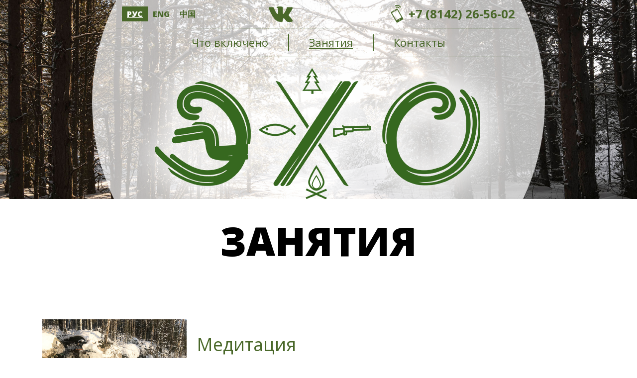

--- FILE ---
content_type: text/html; charset=utf-8
request_url: https://exodom.ru/services/
body_size: 5345
content:
<!DOCTYPE html>
<html>
  <head>
    <meta charset="UTF-8"/>
    <title>Занятия</title>
    <meta name="keywords" content="ЭХО" />
    <meta name="description" content="Охотхозяйство" />
    <meta name="viewport" content="width=device-width, initial-scale=1.0"/>
    <meta http-equiv="X-UA-Compatible" content="ie=edge"/>
    <link href="https://fonts.googleapis.com/css?family=Open+Sans:300,400,400i,600,700,800&display=swap&subset=cyrillic" rel="stylesheet">
    <link rel="stylesheet" href="/css/bootstrap-reboot.min.css"/>
    <link rel="shortcut icon" href="/img/favicon.ico" type="image/x-icon"/>
    <link rel="stylesheet" href="/css/bootstrap-grid.min.css"/>
    <link rel="stylesheet" href="/css/hamburgers.min.css"/>
    <link rel="stylesheet" href="/css/owl.carousel.min.css"/>
    <link rel="stylesheet" href="/css/jquery.fancybox.min.css"/>
    <link rel="stylesheet" href="/css/main.css?20231103"/>
    <link rel="stylesheet" href="/src/jquery.windowpopup/windowpopup.css" />
    <link rel="stylesheet" href="/src/jquery.lightbox2/lightbox2.css" />
  </head>
  <body>
    <div class="header-fixed">
      <div class="container">
        <div class="header-fixed-flex">
        
          <div class="header-fixed-logo"><a href="/"><img src="/img/logo.png" alt=""/></a></div>          <div class="header-fixed-lang">
          
            <div class="header-cloud-top-lang-item active"><a href="/">Рус</a></div>
            <div class="header-cloud-top-lang-item"><a href="/en/">Eng</a></div>
            <div class="header-cloud-top-lang-item"><a href="/cn/">中国</a></div>          </div>
          <div class="header-fixed-social">
            <div class="header-cloud-top-social-item"><a href="https://vk.com/exodom.karelia" target="_blank"><img src="/img/soc1.png" alt=""/></a></div>
            <div class="header-cloud-top-social-item"></div>
            <div class="header-cloud-top-social-item"></div>
          </div>
          <div class="header-fixed-phone"><a href="tel:+78142265602">+7 (8142) 26-56-02</a></div>
          <button class="hamburger hamburger--slider-r" type="button"><span class="hamburger-box"><span class="hamburger-inner"></span></span></button>
        </div>
      </div>
      <div class="header-fixed-nav">
        <div class="container">
          <ul>
          <li><a href="/prices/">Что включено</a></li><li class="active"><a href="/services/">Занятия</a></li><li><a href="/contact/">Контакты</a></li><li><a href="/guestbook/">Отзывы</a></li>          </ul>
          <div class="header-fixed-nav-lang">
          
            <div class="header-cloud-top-lang-item active"><a href="/">Рус</a></div>
            <div class="header-cloud-top-lang-item"><a href="/en/">Eng</a></div>
            <div class="header-cloud-top-lang-item"><a href="/cn/">中国</a></div>          </div>
          <div class="header-fixed-nav-phone"><a href="tel:+78142265602">+7 (8142) 26-56-02</a></div>
          <div class="header-fixed-nav-social">
            <div class="header-cloud-top-social-item"><a href="https://vk.com/exodom.karelia" target="_blank"><img src="/img/soc1.png" alt=""/></a></div>
            <div class="header-cloud-top-social-item"></div>
            <div class="header-cloud-top-social-item"></div>
          </div>
        </div>
      </div>
    </div>
        <div class="header second" style="background-image:url('/images/bg/1/18.jpg');">
      <div class="header-overlay"></div>
      <div class="header-wrap">
        <div class="container">
          <div class="header-cloud">
            <div class="header-cloud-top">
              <div class="header-cloud-top-lang">
              
                <div class="header-cloud-top-lang-item active"><a href="/">Рус</a></div>
                <div class="header-cloud-top-lang-item"><a href="/en/">Eng</a></div>
                <div class="header-cloud-top-lang-item"><a href="/cn/">中国</a></div>              </div>
              <div class="header-cloud-top-social">
                <div class="header-cloud-top-social-item"><a href="https://vk.com/exodom.karelia" target="_blank"><img src="/img/soc1.png" alt=""/></a></div>
                <div class="header-cloud-top-social-item"></div>
                <div class="header-cloud-top-social-item"></div>
              </div>
              <div class="header-cloud-top-phone"><a href="tel:+78142265602">+7 (8142) 26-56-02</a></div>
            </div>
            <div class="header-cloud-nav">
              <ul>
              <li><a href="/prices/">Что включено</a></li><li class="active"><a href="/services/">Занятия</a></li><li><a href="/contact/">Контакты</a></li>              </ul>
            </div>
            
            <div class="header-cloud-logo"><a href="/"><img src="/img/logo.png" alt=""/></a></div>            <div class="header-cloud-title">
              Охотхозяйство<br>
              в Карелии</div>
            <div class="header-cloud-text">
             в самой её глуши            </div>
          </div>
        </div>
             </div>
    </div>
  
    <div class="about">
      <div class="container" style="min-height:500px;">
        <div class="location-title">Занятия</div><p>&nbsp;</p>
<div class="__disk_root__" style="position: static;">&nbsp;</div>      
          <!-- Select * from page_photo where idt=11 and type="winter"  order by rand() limit 1 -->
          <div class="quests-slider-item2">
            <div class="quests-slider-item-image2" style="background-image:url('/images/page/11/152.jpg')">
            </div>
            <br><div class="quests-slider-item-title2">Медитация</div>
            <p><span style="font-weight: 400;">Познайте себя среди дикой и чарующей природы Карелии, наслаждаясь моментами чистоты и расслабляющего шума водопада, таинственности и тишины лесов и незабываемых закатов. Каждый из этих моментов можно прожить при единении с нашей природой. Насладитесь видом двух озёр, вслушайтесь, как капли водопада бьются о твердь камня.</span></p>
          </div>
          <!-- Select * from page_photo where idt=12 and type="winter"  order by rand() limit 1 -->
          <div class="quests-slider-item2">
            <div class="quests-slider-item-image2" style="background-image:url('/images/page/12/153.jpg')">
            </div>
            <br><div class="quests-slider-item-title2">Слушать природу</div>
            <p><span style="font-weight: 400;">Атмосфера леса, умиротворения и покоя поможет вам восстановиться как физически, так и духовно, находясь в окружении действительно сказочных мест, которые притягивают взгляд. Погрузитесь в естественный природный покой и умиротворение, находясь в окружении мистически очаровательной Карелии.</span></p>
<div class="__disk_root__" style="position: static;">&nbsp;</div>
          </div>
          <!-- Select * from page_photo where idt=13 and type="winter"  order by rand() limit 1 -->
          <div class="quests-slider-item2">
            <div class="quests-slider-item-image2" style="background-image:url('/images/page/13/154.jpg')">
            </div>
            <br><div class="quests-slider-item-title2">Дышать полной грудью</div>
            <p><span style="font-weight: 400;">Чистый свежий воздух&nbsp;проникает в легкие и разливаеся по всему телу. Он&nbsp;такой свежий и чистый, что кружится голова. Живешь в городах, живешь и дышишь &laquo;цивилизацией&raquo; &ndash; чужим ароматом парфюма, табачным дымом, бензином, выхлопом автомобилей. Живешь и не замечаешь того, пока не вдохнешь глоток действительного чистого воздуха. Ради одного этого стоит у нас побывать. Дышать полной грудью. Дышать и слушать ароматы трав, хвои, воды. Природный изысканный букет.&nbsp;</span></p>
          </div>
          <!-- Select * from page_photo where idt=29 and type="winter"  order by rand() limit 1 -->
          <div class="quests-slider-item2">
            <div class="quests-slider-item-image2" style="background-image:url('/images/page/29/155.jpg')">
            </div>
            <br><div class="quests-slider-item-title2">Созерцать</div>
            <p><span style="font-weight: 400;">Находясь в сердце природы Карелии, можно наблюдать всю красоту окружающего мира. В вашем распоряжении вековые леса, чистейшие озёра, естественные водопады и животные. Всем этим вы сможете наслаждаться, погружаясь без остатка в истинную свободу и тишину.</span></p>
          </div>
          <!-- Select * from page_photo where idt=36 and type="winter"  order by rand() limit 1 -->
          <div class="quests-slider-item2">
            <div class="quests-slider-item-image2" style="background-image:url('/images/page/36/158.jpg')">
            </div>
            <br><div class="quests-slider-item-title2">Познать безмятежность</div>
            <p><span style="font-weight: 400;">Растворитесь в атмосфере тишины, чистоты и единения с природой. Проникнитесь дикой Карелией, известной лишь немногим и испытайте незабываемые чувство безмятежности и счастья от непередаваемых красот вокруг вас!</span></p>
          </div>
          <!-- Select * from page_photo where idt=44 and type="winter"  order by rand() limit 1 -->
          <div class="quests-slider-item2">
            <div class="quests-slider-item-image2" style="background-image:url('/images/page/44/374.jpg')">
            </div>
            <br><div class="quests-slider-item-title2">Забрать отдых с собой</div>
            <p><span style="font-weight: 400;">Получите массу невероятных эмоций и завораживающих своей красотой фотографий, собирайте лесные дары, ягоды, грибы, добывайте трофеи с охоты и рыбалки! </span></p>
          </div>
          <!-- Select * from page_photo where idt=45 and type="winter"  order by rand() limit 1 -->
          <div class="quests-slider-item2">
            <div class="quests-slider-item-image2" style="background-image:url('/images/page/45/160.jpg')">
            </div>
            <br><div class="quests-slider-item-title2">Любоваться красотами</div>
            <p><span style="font-weight: 400;">Лицезреть первозданную красоту природы в её естественном обличии дано не каждому, но у вас есть такая возможность, не упустите её! Всему миру известна красота Карелии, и поэтому мы предлагаем вам остановиться в нашем охотхозяйстве, чтобы Вы смогли ощутить атмосферу лесов вплоть до мелочей.</span></p>
          </div>
          <!-- Select * from page_photo where idt=46 and type="winter"  order by rand() limit 1 -->
          <div class="quests-slider-item2">
            <div class="quests-slider-item-image2" style="background-image:url('/images/page/46/161.jpg')">
            </div>
            <br><div class="quests-slider-item-title2">Потрогать небо</div>
            <p><span style="font-weight: 400;">Увидеть, как небо ныряет в гладь озера или проливается сплошным дождём. Увидеть небо, объятое закатом или расцветающее с восходом.&hellip; Насладитесь неповторимым образом неба, которое раньше можно было увидеть лишь на фотографиях профессионалов!</span></p>
          </div>
          <!-- Select * from page_photo where idt=47 and type="winter"  order by rand() limit 1 -->
          <div class="quests-slider-item2">
            <div class="quests-slider-item-image2" style="background-image:url('/images/page/47/162.jpg')">
            </div>
            <br><div class="quests-slider-item-title2">Встретить рассвет</div>
            <p><span style="font-weight: 400;">Насладитесь незримыми в городской среде рассветами, доступными лишь здесь и чарующими своей неповторимой красотой. Позвольте себе созерцать, как блюдце солнца катится из-за водной глади, это по-настоящему незабываемые и волшебные моменты, созданные природой.</span></p>
<p><span style="font-weight: 400;">Встретить здесь рассвет всё равно, что терапия для уставших от городской суеты людей, желающих забыть все неприятное и остаться наедине с миром...</span></p>
          </div>
          <!-- Select * from page_photo where idt=50 and type="winter"  order by rand() limit 1 -->
          <div class="quests-slider-item2">
            <div class="quests-slider-item-image2" style="background-image:url('/images/page/50/165.jpg')">
            </div>
            <br><div class="quests-slider-item-title2">Рыбалка</div>
            <p><span style="font-weight: 400;">Щука, окунь, плотва, подязь.&hellip; А может, тут водится кто-то ещё? Это непременно следует выяснить! Не упустите возможность вернуться домой с внушительной добычей! Мы предоставим вам все необходимое для летней и зимней рыбалки!</span></p>
          </div>
          <!-- Select * from page_photo where idt=51 and type="winter"  order by rand() limit 1 -->
          <div class="quests-slider-item2">
            <div class="quests-slider-item-image2" style="background-image:url('/images/page/51/166.jpg')">
            </div>
            <br><div class="quests-slider-item-title2">Погрузиться в историю</div>
            <p><span style="font-weight: 400;">Раньше здесь была древняя мельница. Наблюдая за сохранившимися частями, и находясь среди многовекового леса, можно ощутить энергетику прошлого. Окунитесь в эту атмосферу с головой и познайте быт тех времён...</span></p>
          </div>
          <!-- Select * from page_photo where idt=52 and type="winter"  order by rand() limit 1 -->
          <div class="quests-slider-item2">
            <div class="quests-slider-item-image2" style="background-image:url('/images/page/52/167.jpg')">
            </div>
            <br><div class="quests-slider-item-title2">Охота</div>
            <p><span style="font-weight: 400;">В Карельских лесах всегда есть возможность походить, погулять, затаиться, выжидать. Зверь не заставит себя ждать, а дальше всё зависит от вас! Привезите домой трофеи из Карельских лесов, не затронутых тропами охотников. Разные виды дичи на любой вкус придутся по нраву даже искушенному охотнику!</span></p>
          </div>
          <!-- Select * from page_photo where idt=53 and type="winter"  order by rand() limit 1 -->
          <div class="quests-slider-item2">
            <div class="quests-slider-item-image2" style="background-image:url('/images/page/53/168.jpg')">
            </div>
            <br><div class="quests-slider-item-title2">Фотоохота</div>
            <p><span style="font-weight: 400;">Любите охотиться, но не готовы взяться за ружьё? Для вас подойдет фотоохота, новое веяние активного и творческого отдыха, благодаря которому вы сможете запечатлеть животных в их естественной среде, не причинив им вреда. Хотите в свою коллекцию медведя? Приезжайте летом, когда они наиболее активны и весной, дабы запечатлеть пробуждение косматого, хоть и сонного животного. Наши другие дикие звери и птицы точно не разочаруют ваше творческое нутро!</span></p>
          </div>
          <!-- Select * from page_photo where idt=54 and type="winter"  order by rand() limit 1 -->
          <div class="quests-slider-item2">
            <div class="quests-slider-item-image2" style="background-image:url('/images/page/54/169.jpg')">
            </div>
            <br><div class="quests-slider-item-title2">Есть ягоды с куста</div>
            <p><span style="font-weight: 400;">Вольготно устройтесь в зелёной траве и вдоволь насладитесь спелыми лесными ягодами прямо с куста, а осенью возвращайтесь к нам за грибами! Не упустите возможность напитать себя витаминами и побаловать свой организм! Также не забудьте приберечь немного для дома, чтобы подпитываться витаминами даже будучи в городской среде, где это действительно необходимо!</span></p>
          </div>
      </div>
    <div>    <div class="footer">
      <div class="container">
        <div class="footer-flex">
          <div class="footer-left">
            <div class="footer-metrics">
              <!--LiveInternet counter-->
              <script type="text/javascript">
              document.write('<a href="//www.liveinternet.ru/click" '+
              'target="_blank"><img src="//counter.yadro.ru/hit?t44.3;r'+
              escape(document.referrer)+((typeof(screen)=='undefined')?'':
              ';s'+screen.width+'*'+screen.height+'*'+(screen.colorDepth?
              screen.colorDepth:screen.pixelDepth))+';u'+escape(document.URL)+
              ';h'+escape(document.title.substring(0,150))+';'+Math.random()+
              '" alt="" title="LiveInternet" '+
              'border="0" width="31" height="31"><\/a>')
              </script>
              <!--/LiveInternet-->
            </div>
            <div class="footer-copyright">
              <p style="font-size:11px;">© 2019-2023 Охотхозяйство Кевятозерское, Республика Карелия, Беломорский район</p>
               <!--<p style="font-size:11px;"><a style="text-decoration:underline;" href="/files/pravila.docx">Правила оказания гостиничных услуг</a> &nbsp; <a  style="text-decoration:underline;" href="/files/svid.pdf">Свидетельство о классификации </a></p>-->
              Разработка сайта – «<a href="http://artleks.ru" target="_blank" alt="Создание и продвижение сайтов в Петрозаводске">Артлекс</a>» <br />
<br>
              
            </div>
          </div>
          <div class="footer-right">
            <div class="footer-links">
              <a href="#">Политика конфиденциальности</a><br/>
              <a href="##">Пользовательское соглашение</a>            </div>
          </div>
        </div>
      </div>
    </div>
    <script src="/js/jquery-3.4.1.min.js"></script>
    <script src="/js/owl.carousel.min.js"></script>
    <script src="/js/jquery.fancybox.min.js"></script>
    <script src="/src/jquery.windowpopup/windowpopup.js"></script>
    <script src="/src/jquery.lightbox2/lightbox2.js"></script>
    <script src="/js/main.js?20231103"></script>
  </body>
</html>




--- FILE ---
content_type: text/css
request_url: https://exodom.ru/css/main.css?20231103
body_size: 4897
content:
  *:focus {
  outline: none !important;
}
a:not([class]) {
  text-decoration-skip-ink: auto;
}
body {
  background: #fff;
  font-family: 'Open Sans', sans-serif;
  color: #000;
  min-height: 100vh;
  scroll-behavior: smooth;
  text-rendering: optimizeSpeed;
}
.header {
  background-repeat: no-repeat;
  background-position: center center;
  background-size: cover;
  padding-bottom: 90px;
  background-attachment: scroll; /* fixed; hot-fix:2023.08.16 */
  position: relative;
}
.header.second {
  height:400px;
  overflow:hidden;
}
.header-overlay {
  content: '';
  position: absolute;
  top: 0;
  left: 0;
  right: 0;
  bottom: 0;
  width: 100%;
  height: 100%;
  background: #333;
  opacity: 0;
  z-index: 0;
}
.header-wrap {
  position: relative;
  z-index: 2;
}
.header-cloud {
  border-radius: 50%;
  width: 910px;
  height: 910px;
  margin: 0 auto;
  margin-top: -250px;
  padding-top: 250px;
  margin-bottom: 50px;
  position: relative;
}
.header-cloud:before {
  border-radius: 50%;
  content: '';
  height: 100%;
  width: 100%;
  -webkit-transition: all 1.4s ease-out;
  -o-transition: all 1.4s ease-out;
  transition: all 1.4s ease-out;
  background: rgba(255,255,255,0.7);
  position: absolute;
  left: 0;
right
  bottom: 0;
  top: 0;
  z-index: 1;
}
.header-cloud:hover:before {
  -webkit-transform: scale(1.03);
  -ms-transform: scale(1.03);
  transform: scale(1.03);
}
.header-cloud-top {
  display: -webkit-box;
  display: -ms-flexbox;
  display: flex;
  -webkit-box-align: center;
  -ms-flex-align: center;
  align-items: center;
  -webkit-box-pack: justify;
  -ms-flex-pack: justify;
  justify-content: space-between;
  max-width: 790px;
  width: 100%;
  margin: 0 auto;
  padding: 10px 0;
  position: relative;
  z-index: 2;
}
.header-cloud-top-lang {
  display: -webkit-box;
  display: -ms-flexbox;
  display: flex;
  -webkit-box-align: center;
  -ms-flex-align: center;
  align-items: center;
}
.header-cloud-top-lang-item a {
  font-weight: 800;
  color: #4a682a;
  height: 30px;
  display: -webkit-box;
  display: -ms-flexbox;
  display: flex;
  -webkit-box-align: center;
  -ms-flex-align: center;
  align-items: center;
  -webkit-box-pack: center;
  -ms-flex-pack: center;
  justify-content: center;
  padding: 0 10px;
  text-transform: uppercase;
  text-decoration: none;
  -webkit-transition: all 0.25s ease-out;
  -o-transition: all 0.25s ease-out;
  transition: all 0.25s ease-out;
}
.header-cloud-top-lang-item:hover a,
.header-cloud-top-lang-item.active a {
  background: #4a682a;
  color: #fff;
}
.header-cloud-top-social {
  display: -webkit-box;
  display: -ms-flexbox;
  display: flex;
  -webkit-box-align: center;
  -ms-flex-align: center;
  align-items: center;
}
.header-cloud-top-social-item {
  -webkit-transition: all 0.25s ease-out;
  -o-transition: all 0.25s ease-out;
  transition: all 0.25s ease-out;
}
.header-cloud-top-social-item img {
  display: block;
  height: auto;
  max-width: 100%;
}
.header-cloud-top-social-item:hover {
  -webkit-filter: brightness(120%);
  filter: brightness(120%);
}
.header-cloud-top-social-item:not(:last-child) {
  margin-right: 30px;
}
.header-cloud-top-phone {
  position: relative;
  display: -webkit-box;
  display: -ms-flexbox;
  display: flex;
  -webkit-box-align: center;
  -ms-flex-align: center;
  align-items: center;
  -webkit-box-pack: center;
  -ms-flex-pack: center;
  justify-content: center;
}
.header-cloud-top-phone a {
  color: #4a682a;
  font-weight: 700;
  font-size: 24px;
  text-decoration: none;
}
.header-cloud-top-phone:before {
  margin-right: 10px;
  content: '';
  width: 26px;
  height: 36px;
  display: block;
  background: url("../img/phone-icon.png") no-repeat center center;
  -ms-flex-negative: 0;
  flex-shrink: 0;
}
.header-cloud-nav {
  border-top: 1px dotted #4a682a;
  border-bottom: 1px dotted #4a682a;
  padding: 12px 0;
  max-width: 815px;
  width: 100%;
  margin: 0 auto;
  position: relative;
  z-index: 2;
}
.header-cloud-nav ul {
  padding: 0;
  margin: 0;
  display: -webkit-box;
  display: -ms-flexbox;
  display: flex;
  -webkit-box-align: center;
  -ms-flex-align: center;
  align-items: center;
  -webkit-box-pack: center;
  -ms-flex-pack: center;
  justify-content: center;
}
.header-cloud-nav ul li {
  list-style: none;
  border-right: 1px solid #4a682a;
  border-left: 1px solid #4a682a;
}

.active a
{
text-decoration:underline !important;
	}
.header-cloud-nav ul li:first-child {
  border-left: transparent;
}
.header-cloud-nav ul li:first-child a {
  padding-left: 0;
}
.header-cloud-nav ul li:last-child {
  border-right: transparent;
}
.header-cloud-nav ul li:last-child a {
  padding-right: 0;
}
.header-cloud-nav ul li a {
  color: #4a682a;
  font-size: 22px;
  padding: 0 40px;
  text-decoration: none;
  -webkit-transition: all 0.25s ease-out;
  -o-transition: all 0.25s ease-out;
  transition: all 0.25s ease-out;
}
.header-cloud-nav ul li a:hover {
  opacity: 0.8;
}
.header-cloud-logo {
  text-align: center;
  margin-top: -50px;
  position: relative;
  z-index: 1;
  height: 410px;
}
.header-cloud-logo img {
  max-width: 100%;
  height: auto;
  display: block;
  margin: 0 auto;
}
.header-cloud-title {
  color: #4a682a;
  font-size: 64px;
  font-weight: 300;
  text-align: center;
  text-transform: uppercase;
  line-height: 1.2;
  margin-top: -50px;
  position: relative;
  z-index: 2;
}
.header-cloud-text {
  font-size: 22px;
  font-weight: 300;
  text-align: center;
  color: #4a682a;
  position: relative;
  z-index: 2;
}
.header-title {
  text-transform: uppercase;
  color: #fff;
  font-size: 92px;
  text-align: center;
  font-weight: 600;
  line-height: 1;
  margin-bottom: 25px;
}
.header-items {
  display: -webkit-box;
  display: -ms-flexbox;
  display: flex;
  -webkit-box-align: center;
  -ms-flex-align: center;
  align-items: center;
  -webkit-box-pack: center;
  -ms-flex-pack: center;
  justify-content: center;
  margin-bottom: 60px;
}
.header-items-item {
  text-transform: uppercase;
  color: #fff;
  font-size: 29px;
  padding: 0 25px;
  border-left: 1px solid #fff;
  border-right: 1px solid #fff;
}
.header-items-item:first-child {
  border-left: 1px solid transparent;
}
.header-items-item:last-child {
  border-right: 1px solid transparent;
}
.header-button {
  text-align: center;
}
.header-button a {
  display: -webkit-inline-box;
  display: -ms-inline-flexbox;
  display: inline-flex;
  -webkit-box-align: center;
  -ms-flex-align: center;
  align-items: center;
  -webkit-box-pack: center;
  -ms-flex-pack: center;
  justify-content: center;
  height: 85px;
  border: 5px solid #fff;
  color: #fff;
  text-transform: uppercase;
  font-weight: 800;
  font-size: 42px;
  text-decoration: none;
  padding: 0 35px;
}
.header-button a:hover {
  -webkit-animation: pulseW 0.8s ease-out forwards;
  animation: pulseW 0.8s ease-out forwards;
}
.about {
  padding: 60px 0;
}
.about-gallery {
  overflow: hidden;
  margin-bottom: 45px;
  padding-right: 15px;
}
.about-gallery-main {
  background-repeat: no-repeat;
  background-position: center center;
  background-size: cover;
  height: 100%;
  margin-bottom: 8px;
  display: block;
}
.about-gallery-thumbs {
  display: -webkit-box;
  display: -ms-flexbox;
  display: flex;
  -webkit-box-align: center;
  -ms-flex-align: center;
  align-items: center;
  -ms-flex-wrap: wrap;
  flex-wrap: wrap;
  width: calc(100% + 8px);
}
.about-gallery-thumbs-item {
  margin-bottom: 8px;
  background-repeat: no-repeat;
  background-position: center center;
  background-size: cover;
  height: 120px;
  display: block;
  margin-right: 8px;
  width: calc(33.33333333% - 8px);
}
.about-title {
  font-size: 48px;
  font-weight: 800;
  color: #151515;
  text-align: center;
  line-height: 1;
  margin-bottom: 20px;
}
.about-text {
  color: #565656;
  font-size: 17px;
  margin-bottom: 30px;
}
.about-left-text {
  color: #565656;
  font-size: 17px;
  margin-bottom: 40px;
  text-align: center;
}
.about-button {
  margin-top: 40px;
  margin-bottom: 30px;
  text-align: center;
}
.about-button a {
  border: 5px solid #4a682a;
  font-weight: 800;
  text-transform: uppercase;
  height: 65px;
  padding: 0 65px;
  display: -webkit-inline-box;
  display: -ms-inline-flexbox;
  display: inline-flex;
  -webkit-box-align: center;
  -ms-flex-align: center;
  align-items: center;
  -webkit-box-pack: center;
  -ms-flex-pack: center;
  justify-content: center;
  color: #4a682a;
  font-size: 32px;
  text-decoration: none;
}
.about-button a:hover {
  -webkit-animation: pulseG 0.8s ease-out forwards;
  animation: pulseG 0.8s ease-out forwards;
}
.about-link {
  text-align: center;
}
.about-link a {
  font-size: 30px;
  color: #4a682a;
  text-decoration: none;
  border-bottom: 1px solid #4a682a;
  -webkit-transition: all 0.25s ease-out;
  -o-transition: all 0.25s ease-out;
  transition: all 0.25s ease-out;
}
.about-link a:hover {
  border-color: transparent;
}
.about-right {
  padding-left: 15px;
}
.about-right-title {
  font-size: 42px;
  font-weight: 800;
  color: #151515;
  line-height: 1;
  margin-bottom: 20px;
}
.about-quote {
  font-size: 20px;
  padding-left: 30px;
  padding-top: 15px;
  margin-bottom: 50px;
  background: url("../img/quotes.png") no-repeat left top;
  font-style: italic;
  color: #151515;
}
.about-text-large {
  color: #565656;
  font-size: 24px;
}
.booking {
  background-repeat: no-repeat;
  background-position: center center;
  background-size: cover;
  padding: 80px 0 30px;
  background-attachment: fixed;
}
.booking-title {
  color: #fff;
  line-height: 0.6;
  text-align: center;
  text-transform: uppercase;
  font-size: 80px;
  font-weight: 800;
  margin-bottom: 30px;
}
.booking-title span {
  font-size: 30px;
}
.booking-form {
  background: #fff;
  max-width: 1185px;
  margin: 0 auto;
  width: 100%;
  padding: 70px 50px;
  margin-bottom: 65px;
}
.booking-form-wrap {
  display: -webkit-box;
  display: -ms-flexbox;
  display: flex;
  margin-bottom: 25px;
}
.booking-form-left {
  margin-right: 25px;
}
.booking-form-left-line {
  display: -webkit-box;
  display: -ms-flexbox;
  display: flex;
  -webkit-box-align: center;
  -ms-flex-align: center;
  align-items: center;
}
.booking-form-left-line:not(:last-child) {
  margin-bottom: 25px;
}
.booking-form-left-line-title {
  text-transform: uppercase;
  color: #000;
  font-size: 17px;
  width: 150px;
  -ms-flex-negative: 0;
  flex-shrink: 0;
}
.booking-form-left-line-input {
  width: 310px;
  position: relative;
  height: 40px;
}
.booking-form-left-line-input input {
  width: 100%;
  height: 100%;
  background: #f0f0f0;
  border: 1px solid #000;
  padding: 0 15px;
}
textarea::-webkit-input-placeholder {
/* Chrome/Opera/Safari */
  color: #000;
  opacity: 1;
}
textarea::-moz-placeholder {
/* Firefox 19+ */
  color: #000;
  opacity: 1;
}
textarea:-ms-input-placeholder {
/* IE 10+ */
  color: #000;
  opacity: 1;
}
textarea:-moz-placeholder {
/* Firefox 18- */
  color: #000;
  opacity: 1;
}
.booking-form-right {
  width: 100%;
}
.booking-form-textarea {
  height: 100%;
  width: 100%;
}
.booking-form-textarea textarea {
  width: 100%;
  height: 100%;
  min-height: 100%;
  resize: vertical;
  border: 1px solid #000;
  background: #f0f0f0;
  padding: 15px 20px;
}
.booking-form-checkboxes {
  display: -webkit-box;
  display: -ms-flexbox;
  display: flex;
  -webkit-box-align: center;
  -ms-flex-align: center;
  align-items: center;
  -ms-flex-wrap: wrap;
  flex-wrap: wrap;
}
.booking-form-checkboxes-item {
  display: -webkit-box;
  display: -ms-flexbox;
  display: flex;
  -webkit-box-align: center;
  -ms-flex-align: center;
  align-items: center;
  height: 30px;
  margin-bottom: 15px;
}
.booking-form-checkboxes-item:hover label {
  color: #4a682a;
}
.booking-form-checkboxes-item:not(:last-child) {
  margin-right: 30px;
}
.booking-form-checkboxes-item input {
  visibility: hidden;
  height: 0.1px;
  width: 0.1px;
  z-index: -1;
  position: absolute;
  left: 0;
  top: 0;
}
.booking-form-checkboxes-item input:checked ~ label:after {
  -webkit-animation: pulseCheck 0.2s ease-out forwards;
  animation: pulseCheck 0.2s ease-out forwards;
}
.booking-form-checkboxes-item label {
  display: -webkit-box;
  display: -ms-flexbox;
  display: flex;
  -webkit-box-align: center;
  -ms-flex-align: center;
  align-items: center;
  padding-right: 40px;
  position: relative;
  font-size: 17px;
  color: #000;
  -webkit-transition: all 0.25s ease-out;
  -o-transition: all 0.25s ease-out;
  transition: all 0.25s ease-out;
}
.booking-form-checkboxes-item label:before {
  content: '';
  height: 30px;
  width: 30px;
  background: #f0f0f0;
  display: block;
  position: absolute;
  right: 0;
  border: 1px solid #000;
}
.booking-form-checkboxes-item label:after {
  content: '';
  opacity: 0;
  width: 30px;
  height: 30px;
  position: absolute;
  right: 0;
  top: 0;
  background: url("../img/checkbox.png") no-repeat center top 3px;
}
.booking-button {
  text-align: center;
  margin-bottom: 35px;
}
.booking-button a {
  display: -webkit-inline-box;
  display: -ms-inline-flexbox;
  display: inline-flex;
  -webkit-box-align: center;
  -ms-flex-align: center;
  align-items: center;
  -webkit-box-pack: center;
  -ms-flex-pack: center;
  justify-content: center;
  height: 85px;
  border: 5px solid #fff;
  color: #fff;
  text-transform: uppercase;
  font-weight: 800;
  font-size: 42px;
  text-decoration: none;
  padding: 0 35px;
}
.booking-button a:hover {
  -webkit-animation: pulseW 0.8s ease-out forwards;
  animation: pulseW 0.8s ease-out forwards;
}
.booking-link {
  text-align: center;
}
.booking-link a {
  color: #fff;
  text-decoration: none;
  border-bottom: 1px solid #fff;
  -webkit-transition: all 0.25s ease-out;
  -o-transition: all 0.25s ease-out;
  transition: all 0.25s ease-out;
  font-size: 30px;
}
.booking-link a:hover {
  border-color: transparent;
}
.pluses {
  padding-top: 70px;
}
.pluses-flex {
  max-width: 1400px;
  width: 100%;
  margin: 0 auto;
  display: -webkit-box;
  display: -ms-flexbox;
  display: flex;
  -ms-flex-wrap: wrap;
  flex-wrap: wrap;
  -webkit-box-pack: center;
  -ms-flex-pack: center;
  justify-content: center;
}
.pluses-item {
  margin-bottom: 70px;
  width: 33.33333333%;
  padding: 0 50px;
}
.pluses-item-icon {
  width: 115px;
  height: 115px;
  background-repeat: no-repeat;
  background-position: center center;
  margin: 0 auto;
  margin-bottom: 20px;
}
.pluses-item-title {
  color: #4a682a;
  font-size: 36px;
  text-align: center;
  line-height: 1;
  margin-bottom: 20px;
  white-space: nowrap;
}
.pluses-item-text {
  font-size: 17px;
  color: #565656;
  text-align: center;
}
.quests {
  background-repeat: no-repeat;
  background-position: center center;
  background-size: cover;
  background-attachment: fixed;
  padding: 100px 0;
}
.quests-title {
  font-size: 80px;
  line-height: 0.6;
  color: #fff;
  font-weight: 800;
  text-align: center;
  margin-bottom: 30px;
  text-transform: uppercase;
  text-shadow: 0 0 50px #000;
}
.quests-title span {
  font-size: 30px;
}
.quests-slider {
  background: rgba(255,255,255,0.7);
  padding: 50px 0;
  position: relative;
}
.quests-slider-prev,
.quests-slider-next {
  position: absolute;
  top: 80px;
  width: 53px;
  height: 129px;
  z-index: 2;
  -webkit-transition: all 0.25s ease-out;
  -o-transition: all 0.25s ease-out;
  transition: all 0.25s ease-out;
  cursor: pointer;
}
.quests-slider-prev:hover,
.quests-slider-next:hover {
  opacity: 0.5;
}
.quests-slider-prev {
  background: url("../img/prev.png") no-repeat center center;
  left: 60px;
}
.quests-slider-next {
  background: url("../img/next.png") no-repeat center center;
  right: 60px;
}
.quests-slider-wrap {
  max-width: calc(100% - 340px);
  margin: 0 auto;
}
.quests-slider-item:hover .quests-slider-item-image-link {
  -webkit-animation: fadeIn 0.8s ease-out forwards;
  animation: fadeIn 0.8s ease-out forwards;
}
.quests-slider-item-image {
  height: 190px;
  background-repeat: no-repeat;
  background-position: center center;
  background-size: cover;
  padding: 30px;
}
.quests-slider-item-image-link {
  background: rgba(74,104,42,0.69);
  height: 100%;
  width: 100%;
  display: -webkit-box;
  display: -ms-flexbox;
  display: flex;
  -webkit-box-align: center;
  -ms-flex-align: center;
  align-items: center;
  -webkit-box-pack: center;
  -ms-flex-pack: center;
  justify-content: center;
  padding: 0 25px;
  opacity: 0;
}
.quests-slider-item-image-link a {
  display: -webkit-box;
  display: -ms-flexbox;
  display: flex;
  -webkit-box-pack: center;
  -ms-flex-pack: center;
  justify-content: center;
  -webkit-box-align: center;
  -ms-flex-align: center;
  align-items: center;
  border: 2px solid #fff;
  color: #fff;
  text-transform: uppercase;
  height: 35px;
  font-weight: 800;
  width: 100%;
  max-width: 195px;
  font-size: 17px;
  text-decoration: none;
}
.quests-slider-item-image-link a:hover {
  -webkit-animation: pulseW 0.8s ease-out forwards;
  animation: pulseW 0.8s ease-out forwards;
}
.quests-slider-item-title {
  color: #4a682a;
  font-size: 36px;
  text-align: center;
}

.quests-slider-item2
{
clear:both;
border-bottom:1px #ccc dotted;
min-height:210px;
margin-bottom:20px;
padding-bottom:20px;
	}
.quests-slider-item2:hover .quests-slider-item-image-link2 {
  -webkit-animation: fadeIn 0.8s ease-out forwards;
  animation: fadeIn 0.8s ease-out forwards;
}
.quests-slider-item-image2 {
  min-height: 190px;
  margin-right:20px;
  padding-bottom:20px;
  float:left;
  width:290px;
  background-repeat: no-repeat;
  background-position: center center;
  background-size: cover;
  padding: 30px;
}
.quests-slider-item-image-link2 {
  background: rgba(74,104,42,0.69);
  height: 100%;
  width: 100%;
  display: -webkit-box;
  display: -ms-flexbox;
  display: flex;
  -webkit-box-align: center;
  -ms-flex-align: center;
  align-items: center;
  -webkit-box-pack: center;
  -ms-flex-pack: center;
  justify-content: center;
  padding: 0 25px;
  opacity: 0;
}
.quests-slider-item-image-link2 a {
  display: -webkit-box;
  display: -ms-flexbox;
  display: flex;
  -webkit-box-pack: center;
  -ms-flex-pack: center;
  justify-content: center;
  -webkit-box-align: center;
  -ms-flex-align: center;
  align-items: center;
  border: 2px solid #fff;
  color: #fff;
  text-transform: uppercase;
  height: 35px;
  font-weight: 800;
  width: 100%;
  max-width: 195px;
  font-size: 17px;
  text-decoration: none;
}
.quests-slider-item-image-link2 a:hover {
  -webkit-animation: pulseW 0.8s ease-out forwards;
  animation: pulseW 0.8s ease-out forwards;
}
.quests-slider-item-title2 {
  color: #4a682a;
  font-size: 36px;
  margin-bottom:10px;
  text-align: left;
}

.videos {
  background-repeat: no-repeat;
  background-position: center center;
  background-size: cover;
  background-attachment: fixed;
  padding: 100px 0;
}
.videos-title {
  font-size: 80px;
  line-height: 0.6;
  color: #fff;
  font-weight: 800;
  text-align: center;
  margin-bottom: 30px;
  text-transform: uppercase;
  text-shadow: 0 0 50px #000;
}
.videos-title span {
  font-size: 30px;
}
.videos-slider {
  background: rgba(255,255,255,0.7);
  padding: 50px 0;
  position: relative;
}
.videos-slider-prev,
.videos-slider-next {
  position: absolute;
  top: 80px;
  width: 53px;
  height: 129px;
  z-index: 2;
  -webkit-transition: all 0.25s ease-out;
  -o-transition: all 0.25s ease-out;
  transition: all 0.25s ease-out;
  cursor: pointer;
}
.videos-slider-prev:hover,
.videos-slider-next:hover {
  opacity: 0.5;
}
.videos-slider-prev {
  background: url("../img/prev.png") no-repeat center center;
  left: 60px;
}
.videos-slider-next {
  background: url("../img/next.png") no-repeat center center;
  right: 60px;
}
.videos-slider-wrap {
  max-width: calc(100% - 340px);
  margin: 0 auto;
}
.videos-slider-item:hover .videos-slider-item-image-link {
  -webkit-animation: fadeIn 0.8s ease-out forwards;
  animation: fadeIn 0.8s ease-out forwards;
}
.videos-slider-item-image {
  height: 335px;
  background-repeat: no-repeat;
  background-position: center center;
  background-size: cover;
  padding: 30px;
}
.videos-slider-item-image-link {
  background: rgba(74,104,42,0.69);
  height: 100%;
  width: 100%;
  display: -webkit-box;
  display: -ms-flexbox;
  display: flex;
  -webkit-box-align: center;
  -ms-flex-align: center;
  align-items: center;
  -webkit-box-pack: center;
  -ms-flex-pack: center;
  justify-content: center;
  padding: 0 25px;
  opacity: 0;
}
.videos-slider-item-image-link a {
  display: -webkit-box;
  display: -ms-flexbox;
  display: flex;
  -webkit-box-pack: center;
  -ms-flex-pack: center;
  justify-content: center;
  -webkit-box-align: center;
  -ms-flex-align: center;
  align-items: center;
  border: 2px solid #fff;
  color: #fff;
  text-transform: uppercase;
  height: 35px;
  font-weight: 800;
  width: 100%;
  max-width: 195px;
  font-size: 17px;
  text-decoration: none;
}
.videos-slider-item-image-link a:hover {
  -webkit-animation: pulseW 0.8s ease-out forwards;
  animation: pulseW 0.8s ease-out forwards;
}
.videos-slider-item-title {
  color: #4a682a;
  font-size: 36px;
  text-align: center;
}

.location {
  padding: 60px 0;
}
.location-title {
  font-size: 80px;
  text-transform: uppercase;
  font-weight: 800;
  line-height: 0.6;
  text-align: center;
  margin-bottom: 70px;
}
.location-title span {
  font-size: 30px;
  text-align: center;
}
.location-flex {
  display: -webkit-box;
  display: -ms-flexbox;
  display: flex;
  -webkit-box-pack: center;
  -ms-flex-pack: center;
  justify-content: center;
}
.location-left {
  margin-right: 50px;
}
.location-left-text {
  color: #565656;
  font-size: 20px;
  margin-bottom: 30px;
}
.location-left-gps {
  font-size: 20px;
  color: #565656;
  margin-bottom: 30px;
}
.location-left-gps span {
  font-size: 24px;
}
.location-left-contact {
  display: -webkit-box;
  display: -ms-flexbox;
  display: flex;
  -webkit-box-align: center;
  -ms-flex-align: center;
  align-items: center;
}
.location-left-contact-phone {
  margin-right: 30px;
}
.location-left-contact-phone a {
  color: #4a682a;
  text-decoration: none;
  font-size: 36px;
  white-space: nowrap;
}
.location-left-contact-icons {
  display: -webkit-box;
  display: -ms-flexbox;
  display: flex;
  -webkit-box-align: center;
  -ms-flex-align: center;
  align-items: center;
}
.location-left-contact-icons-icon {
  -webkit-transition: all 0.25s ease-out;
  -o-transition: all 0.25s ease-out;
  transition: all 0.25s ease-out;
}
.location-left-contact-icons-icon:hover {
  -webkit-filter: brightness(120%);
  filter: brightness(120%);
}
.location-left-contact-icons-icon:not(:last-child) {
  margin-right: 10px;
}
.location-right-text {
  color: #565656;
  font-size: 17px;
  margin-bottom: 30px;
}
.location-right-button {
  text-align: center;
}
.location-right-button a {
  border: 5px solid #4a682a;
  color: #4a682a;
  text-decoration: none;
  -webkit-box-align: center;
  -ms-flex-align: center;
  align-items: center;
  -webkit-box-pack: center;
  -ms-flex-pack: center;
  justify-content: center;
  text-transform: uppercase;
  font-weight: 800;
  height: 65px;
  padding: 0 40px;
  text-transform: uppercase;
  font-size: 32px;
  display: -webkit-inline-box;
  display: -ms-inline-flexbox;
  display: inline-flex;
}
.location-right-button a:hover {
  -webkit-animation: pulseG 0.8s ease-out forwards;
  animation: pulseG 0.8s ease-out forwards;
}
.map {
  height: 580px;
  width: 100%;
}
.footer {
  padding: 30px 0;
}
.footer-flex {
  display: -webkit-box;
  display: -ms-flexbox;
  display: flex;
  -webkit-box-align: center;
  -ms-flex-align: center;
  align-items: center;
  -webkit-box-pack: justify;
  -ms-flex-pack: justify;
  justify-content: space-between;
}
.footer-left {
  display: -webkit-box;
  display: -ms-flexbox;
  display: flex;
  -webkit-box-align: center;
  -ms-flex-align: center;
  align-items: center;
}
.footer-metrics {
  margin-right: 30px;
}
.footer-copyright {
  font-size: 14px;
  color: #231f20;
}
.footer-copyright a {
  color: #231f20;
  text-decoration: none;
  border-bottom: 1px solid transparent;
  -webkit-transition: all 0.25s ease-out;
  -o-transition: all 0.25s ease-out;
  transition: all 0.25s ease-out;
}
.footer-copyright a:hover {
  border-color: #231f20;
}
.footer-links br {
  display: none;
}
.footer-links a {
  font-size: 12px;
  color: #000;
  border-bottom: 1px solid #000;
  -webkit-transition: all 0.25s ease-out;
  -o-transition: all 0.25s ease-out;
  transition: all 0.25s ease-out;
  text-decoration: none;
}
.footer-links a:hover {
  border-color: transparent;
}
.footer-links a:first-child {
  margin-right: 15px;
}
.header-fixed {
  position: fixed;
  top: 0;
  left: 0;
  right: 0;
  width: 100%;
  background: #fff;
  z-index: 999;
  -webkit-transform: translateY(-100%);
  -ms-transform: translateY(-100%);
  transform: translateY(-100%);
  -webkit-transition: all 0.25s ease-out;
  -o-transition: all 0.25s ease-out;
  transition: all 0.25s ease-out;
}
.header-fixed.active {
  -webkit-transform: translateY(0);
  -ms-transform: translateY(0);
  transform: translateY(0);
  -webkit-box-shadow: 0 4px 4px rgba(0,0,0,0.3);
  box-shadow: 0 4px 4px rgba(0,0,0,0.3);
}
.header-fixed-flex {
  display: -webkit-box;
  display: -ms-flexbox;
  display: flex;
  -webkit-box-align: center;
  -ms-flex-align: center;
  align-items: center;
}
.header-fixed-logo {
  width: 150px;
  margin-right: 30px;
}
.header-fixed-logo img {
  max-width: 100%;
  height: auto;
  display: block;
}
.header-fixed-lang {
  display: -webkit-box;
  display: -ms-flexbox;
  display: flex;
}
.hamburger {
  height: 24px;
  padding: 0;
  margin-left: 30px;
}
.header-fixed-social {
  display: -webkit-box;
  display: -ms-flexbox;
  display: flex;
  -webkit-box-align: center;
  -ms-flex-align: center;
  align-items: center;
  margin-left: 30px;
  margin-left: auto;
  margin-right: auto;
}
.header-fixed-phone {
  position: relative;
  display: -webkit-box;
  display: -ms-flexbox;
  display: flex;
  -webkit-box-align: center;
  -ms-flex-align: center;
  align-items: center;
  -webkit-box-pack: center;
  -ms-flex-pack: center;
  justify-content: center;
  margin-left: 30px;
}
.header-fixed-phone a {
  color: #4a682a;
  font-weight: 700;
  font-size: 24px;
  text-decoration: none;
}
.header-fixed-phone:before {
  margin-right: 10px;
  content: '';
  width: 26px;
  height: 36px;
  display: block;
  background: url("../img/phone-icon.png") no-repeat center center;
  -ms-flex-negative: 0;
  flex-shrink: 0;
}
.header-fixed-nav-phone {
  position: relative;
  display: none;
  -webkit-box-align: center;
  -ms-flex-align: center;
  align-items: center;
  -webkit-box-pack: center;
  -ms-flex-pack: center;
  justify-content: center;
  z-index: 6;
}
.header-fixed-nav-phone a {
  color: #4a682a;
  font-weight: 700;
  font-size: 18px;
  text-decoration: none;
}
.header-fixed-nav-phone:before {
  margin-right: 10px;
  content: '';
  width: 26px;
  height: 36px;
  display: block;
  background: url("../img/phone-icon.png") no-repeat center center;
  -ms-flex-negative: 0;
  flex-shrink: 0;
}
.header-fixed-nav {
  padding: 15px 0;
  position: relative;
  display: none;
}
.header-fixed-nav .container {
  position: relative;
}
.header-fixed-nav ul {
  padding: 0;
  margin: 0;
  z-index: 5;
  position: relative;
}
.header-fixed-nav ul li {
  list-style: none;
}
.header-fixed-nav ul li a {
  color: #4a682a;
  display: -webkit-box;
  display: -ms-flexbox;
  display: flex;
  -webkit-box-pack: end;
  -ms-flex-pack: end;
  justify-content: flex-end;
  padding: 10px 0;
  text-transform: uppercase;
  text-decoration: none;
  -webkit-transition: all 0.25s ease-out;
  -o-transition: all 0.25s ease-out;
  transition: all 0.25s ease-out;
}
.header-fixed-nav ul li a:hover {
  opacity: 0.8;
}
.header-fixed-nav-social {
  display: none;
  position: absolute;
  bottom: 10px;
  left: 15px;
  -webkit-box-align: center;
  -ms-flex-align: center;
  align-items: center;
  z-index: 6;
}
.header-fixed-nav-lang {
  display: none;
  -webkit-box-align: center;
  -ms-flex-align: center;
  align-items: center;
  position: absolute;
  left: 15px;
  top: 10px;
  z-index: 6;
}
@media (max-width: 1599.98px) {
  .header-title {
    font-size: 80px;
  }
  .header-items-item {
    font-size: 26px;
  }
  .pluses-item-title {
    font-size: 30px;
  }
}
@media (max-width: 1399.98px) {
  .header-title {
    font-size: 70px;
  }
  .header-items-item {
    font-size: 24px;
  }
  .about-gallery {
    padding-right: 0;
  }
  .about-right {
    padding-left: 0;
  }
  .pluses-item-title {
    font-size: 26px;
  }
  .pluses-item-text {
    font-size: 16px;
  }
  .quests-slider-prev {
    left: 15px;
  }
  .quests-slider-next {
    right: 15px;
  }
  .quests-slider-wrap {
    max-width: calc(100% - 180px);
  }
  .quests-slider-item-title {
    font-size: 30px;
  }
}
@media (max-width: 1199.98px) {
  .header-title {
    font-size: 60px;
  }
  .header-items-item {
    font-size: 20px;
  }
  .about-right-title {
    font-size: 36px;
  }
  .about-quote {
    font-size: 18px;
  }
  .about-gallery-main {
    height: 300px;
  }
  .about-text {
    font-size: 16px;
  }
  .booking-form-left-line-input {
    width: 240px;
  }
  .pluses-item-title {
    white-space: normal;
  }
  .pluses-item {
    padding: 0 25px;
    margin-bottom: 50px;
  }
  .location-left-text {
    font-size: 18px;
  }
  .location-left-gps {
    font-size: 18px;
  }
  .location-left-gps span {
    font-size: 22px;
  }
  .location-left-contact-phone a {
    font-size: 30px;
  }
  .location-right-text {
    font-size: 16px;
  }
  .footer-links br {
    display: block;
  }
  .footer-links a:first-child {
    margin-right: 0;
  }
  .footer-copyright {
    font-size: 12px;
  }
}
@media (max-width: 991.98px) {
  .header-cloud {
    width: 690px;
    height: 690px;
  }
  .header-cloud-top {
    max-width: 640px;
  }
  .header-cloud-top-phone a {
    font-size: 20px;
  }
  .header-cloud-nav ul li a {
    font-size: 18px;
    padding: 0 30px;
  }
  .header-cloud-logo {
    width: 500px;
    margin-top: -35px;
    margin-left: auto;
    margin-right: auto;
    height: auto;
  }
  .header-cloud-title {
    margin-top: -30px;
    font-size: 36px;
  }
  .header-cloud-text {
    font-size: 18px;
  }
  .header-items-item {
    font-size: 18px;
  }
  .header-button a {
    font-size: 32px;
  }
  .about-gallery-main {
    height: 220px;
  }
  .about-gallery-thumbs-item {
    height: 70px;
  }
  .about-title {
    font-size: 36px;
  }
  .about-left-text {
    font-size: 14px;
  }
  .about-button a {
    font-size: 24px;
  }
  .about-link a {
    font-size: 24px;
  }
  .about-right-title {
    font-size: 24px;
  }
  .about-text {
    font-size: 14px;
  }
  .about-quote {
    font-size: 14px;
  }
  .about-text-large {
    font-size: 18px;
  }
  .booking-form-wrap {
    -webkit-box-orient: vertical;
    -webkit-box-direction: normal;
    -ms-flex-direction: column;
    flex-direction: column;
  }
  .booking-form-left {
    margin-bottom: 25px;
    margin-right: 0;
  }
  .booking-form-left-line-input {
    width: 100%;
  }
  .booking-form-textarea textarea {
    min-height: 105px;
  }
  .booking-button a {
    font-size: 36px;
  }
  .booking-link a {
    font-size: 24px;
  }
  .pluses-item-title {
    font-size: 24px;
  }
  .pluses-item-text {
    font-size: 14px;
  }
  .quests-title {
    font-size: 64px;
  }
  .booking-title {
    font-size: 64px;
  }
  .location-title {
    font-size: 64px;
  }
  .location-flex {
    -webkit-box-orient: vertical;
    -webkit-box-direction: normal;
    -ms-flex-direction: column;
    flex-direction: column;
  }
  .location-left {
    margin-right: 0;
    margin-bottom: 30px;
  }
  .footer-left {
    -webkit-box-orient: vertical;
    -webkit-box-direction: normal;
    -ms-flex-direction: column;
    flex-direction: column;
    -webkit-box-align: start;
    -ms-flex-align: start;
    align-items: flex-start;
  }
  .footer-metrics {
    margin-right: 0;
    margin-bottom: 15px;
  }
  .footer-flex {
    -webkit-box-align: start;
    -ms-flex-align: start;
    align-items: flex-start;
  }
  .header-fixed-social {
    display: none;
  }
  .header-fixed-nav-social {
    display: -webkit-box;
    display: -ms-flexbox;
    display: flex;
  }
}
@media (max-width: 767.98px) {
  .header .container {
    padding-right: 0;
    padding-left: 0;
    max-width: 100%;
  }
  .header-cloud {
    width: 100%;
    height: auto;
    padding-left: 15px;
    padding-right: 15px;
    padding-bottom: 30px;
  }
  .header-cloud:before {
    border-radius: 0;
  }
  .header-cloud-top-phone a {
    font-size: 16px;
  }
  .header-cloud-top-lang-item a {
    font-size: 14px;
  }
  .header-cloud-top-social-item {
    width: 30px;
  }
  .header-cloud-nav ul li a {
    font-size: 16px;
    padding: 0 20px;
  }
  .header-cloud-logo {
    width: 400px;
    margin-top: -25px;
  }
  .header-cloud-title {
    margin-top: -25px;
  }
  .header-items-item {
    text-align: center;
  }
  .about-gallery-main {
    height: 300px;
  }
  .about-gallery-thumbs-item {
    height: 110px;
  }
  .about-right {
    margin-top: 50px;
  }
  .booking-title {
    font-size: 48px;
  }
  .booking-title span {
    font-size: 24px;
  }
  .pluses-item {
    width: 50%;
  }
  .quests-title {
    font-size: 48px;
  }
  .quests-title span {
    font-size: 24px;
  }
  .location-title {
    font-size: 48px;
  }
  .location-title span {
    font-size: 24px;
  }
  .footer-flex {
    -webkit-box-orient: vertical;
    -webkit-box-direction: normal;
    -ms-flex-direction: column;
    flex-direction: column;
  }
  .footer-left {
    margin-bottom: 15px;
  }
  .footer-right {
    -ms-flex-item-align: end;
    align-self: flex-end;
  }
  .header-fixed-lang {
    display: none;
  }
  .header-fixed-phone {
    margin-left: auto;
  }
  .header-fixed-phone a {
    font-size: 18px;
  }
  .header-fixed-nav-lang {
    display: -webkit-box;
    display: -ms-flexbox;
    display: flex;
  }
}
@media (max-width: 575.98px) {
  .header-cloud-nav {
    display: none;
  }
  .header.second {
  height:330px;
  overflow:hidden;
}
  .header-cloud-logo {
    max-width: 100%;
    width: 100%;
  }
  .header-cloud-top-social {
    display: none;
  }
  .header-cloud-top-lang {
    display: none;
  }
  .header-cloud-title {
    margin-top: -15px;
    font-size: 24px;
  }
  .header-cloud-text {
    font-size: 16px;
  }
  .header-cloud-top-phone {
    margin: 0 auto;
  }
  .header-title {
    font-size: 36px;
    text-shadow: 0 0 15px #000, 0 0 30px #000;
  }
  .header-items {
    -webkit-box-orient: vertical;
    -webkit-box-direction: normal;
    -ms-flex-direction: column;
    flex-direction: column;
  }
  .header-items-item {
    border: 0;
    text-shadow: 0 0 15px #000, 0 0 30px #000;
  }
  .header-button a {
    font-size: 24px;
    height: 70px;
    padding: 0 25px;
  }
  .about-button a {
    font-size: 20px;
    padding: 0 50px;
  }
  .about-link a {
    font-size: 18px;
  }
  .about-right-title {
    text-align: center;
  }
  .booking-title {
    font-size: 32px;
  }
  .booking-title span {
    font-size: 18px;
  }
  .booking-form-left-line {
    -webkit-box-orient: vertical;
    -webkit-box-direction: normal;
    -ms-flex-direction: column;
    flex-direction: column;
  }
  .booking-form-left-line-title {
    width: 100%;
  }
  .booking-form {
    padding: 50px 25px;
  }
  .booking-form-textarea textarea {
    min-height: 230px;
    font-size: 14px;
  }
  .booking-form-checkboxes-item {
    width: 100%;
  }
  .booking-form-checkboxes-item:not(:last-child) {
    margin-right: 0;
  }
  .booking-form-checkboxes-item label {
    -webkit-box-pack: justify;
    -ms-flex-pack: justify;
    justify-content: space-between;
    width: 100%;
  }
  .booking-button a {
    height: 65px;
    font-size: 24px;
    padding: 0 25px;
  }
  .booking-link a {
    font-size: 16px;
  }
  .booking-form-left-line-title {
    font-size: 14px;
  }
  .pluses-item {
    width: 100%;
  }
  .quests-title {
    line-height: 0.8;
  }
  .quests-title span {
    font-size: 16px;
  }
  .quests-slider-prev,
  .quests-slider-next {
    display: none;
  }
  .quests-slider-wrap {
    max-width: calc(100% - 30px);
  }
  .location-title {
    line-height: 1;
  }
  .location-title span {
    font-size: 16px;
  }
  .location-left-text br {
    display: none;
  }
  .location-left-contact {
    -webkit-box-orient: vertical;
    -webkit-box-direction: normal;
    -ms-flex-direction: column;
    flex-direction: column;
  }
  .location-left-contact-phone {
    margin-right: 0;
    margin-bottom: 15px;
  }
  .location-right-button a {
    font-size: 24px;
    padding: 0 25px;
  }
  .header-fixed-phone {
    display: none;
  }
  .header-fixed-nav-phone {
    display: -webkit-box;
    display: -ms-flexbox;
    display: flex;
    position: absolute;
    left: 15px;
    top: 50%;
    -webkit-transform: translateY(-50%);
    -ms-transform: translateY(-50%);
    transform: translateY(-50%);
  }
  .hamburger {
    margin-left: auto;
  }
  .footer-left {
    width: 100%;
  }
  .footer-copyright {
    width: 100%;
  }
}
@-moz-keyframes pulseW {
  0% {
    box-shadow: 0 0 0 0 rgba(255,255,255,0.6);
  }
  100% {
    box-shadow: 0 0 0 1em rgba(255,255,255,0);
  }
}
@-webkit-keyframes pulseW {
  0% {
    -webkit-box-shadow: 0 0 0 0 rgba(255,255,255,0.6);
    box-shadow: 0 0 0 0 rgba(255,255,255,0.6);
  }
  100% {
    -webkit-box-shadow: 0 0 0 1em rgba(255,255,255,0);
    box-shadow: 0 0 0 1em rgba(255,255,255,0);
  }
}
@-o-keyframes pulseW {
  0% {
    box-shadow: 0 0 0 0 rgba(255,255,255,0.6);
  }
  100% {
    box-shadow: 0 0 0 1em rgba(255,255,255,0);
  }
}
@keyframes pulseW {
  0% {
    -webkit-box-shadow: 0 0 0 0 rgba(255,255,255,0.6);
    box-shadow: 0 0 0 0 rgba(255,255,255,0.6);
  }
  100% {
    -webkit-box-shadow: 0 0 0 1em rgba(255,255,255,0);
    box-shadow: 0 0 0 1em rgba(255,255,255,0);
  }
}
@-moz-keyframes pulseG {
  0% {
    box-shadow: 0 0 0 0 rgba(74,104,42,0.4);
  }
  100% {
    box-shadow: 0 0 0 1em rgba(74,104,42,0);
  }
}
@-webkit-keyframes pulseG {
  0% {
    -webkit-box-shadow: 0 0 0 0 rgba(74,104,42,0.4);
    box-shadow: 0 0 0 0 rgba(74,104,42,0.4);
  }
  100% {
    -webkit-box-shadow: 0 0 0 1em rgba(74,104,42,0);
    box-shadow: 0 0 0 1em rgba(74,104,42,0);
  }
}
@-o-keyframes pulseG {
  0% {
    box-shadow: 0 0 0 0 rgba(74,104,42,0.4);
  }
  100% {
    box-shadow: 0 0 0 1em rgba(74,104,42,0);
  }
}
@keyframes pulseG {
  0% {
    -webkit-box-shadow: 0 0 0 0 rgba(74,104,42,0.4);
    box-shadow: 0 0 0 0 rgba(74,104,42,0.4);
  }
  100% {
    -webkit-box-shadow: 0 0 0 1em rgba(74,104,42,0);
    box-shadow: 0 0 0 1em rgba(74,104,42,0);
  }
}
@-moz-keyframes pulseCheck {
  0% {
    transform: scale(0.5);
    opacity: 0.5;
  }
  80% {
    transform: scale(1.1);
    opacity: 1;
  }
  100% {
    transform: scale(1);
    opacity: 1;
  }
}
@-webkit-keyframes pulseCheck {
  0% {
    -webkit-transform: scale(0.5);
    transform: scale(0.5);
    opacity: 0.5;
  }
  80% {
    -webkit-transform: scale(1.1);
    transform: scale(1.1);
    opacity: 1;
  }
  100% {
    -webkit-transform: scale(1);
    transform: scale(1);
    opacity: 1;
  }
}
@-o-keyframes pulseCheck {
  0% {
    transform: scale(0.5);
    opacity: 0.5;
  }
  80% {
    transform: scale(1.1);
    opacity: 1;
  }
  100% {
    transform: scale(1);
    opacity: 1;
  }
}
@keyframes pulseCheck {
  0% {
    -webkit-transform: scale(0.5);
    transform: scale(0.5);
    opacity: 0.5;
  }
  80% {
    -webkit-transform: scale(1.1);
    transform: scale(1.1);
    opacity: 1;
  }
  100% {
    -webkit-transform: scale(1);
    transform: scale(1);
    opacity: 1;
  }
}
@-moz-keyframes fadeIn {
  0% {
    opacity: 0;
    transform: scale(0.5);
  }
  50% {
    opacity: 1;
    transform: scale(1.1);
  }
  100% {
    opacity: 1;
    transform: scale(1);
  }
}
@-webkit-keyframes fadeIn {
  0% {
    opacity: 0;
    -webkit-transform: scale(0.5);
    transform: scale(0.5);
  }
  50% {
    opacity: 1;
    -webkit-transform: scale(1.1);
    transform: scale(1.1);
  }
  100% {
    opacity: 1;
    -webkit-transform: scale(1);
    transform: scale(1);
  }
}
@-o-keyframes fadeIn {
  0% {
    opacity: 0;
    transform: scale(0.5);
  }
  50% {
    opacity: 1;
    transform: scale(1.1);
  }
  100% {
    opacity: 1;
    transform: scale(1);
  }
}
@keyframes fadeIn {
  0% {
    opacity: 0;
    -webkit-transform: scale(0.5);
    transform: scale(0.5);
  }
  50% {
    opacity: 1;
    -webkit-transform: scale(1.1);
    transform: scale(1.1);
  }
  100% {
    opacity: 1;
    -webkit-transform: scale(1);
    transform: scale(1);
  }
}
.reviews-slider-item
{
border-bottom:1px #ccc dotted;
padding-bottom:20px;
margin-top:20px;
	}
.reviews-slider-item-top-right-name
{
color:#4a682a;
font-size:22px;
font-weight:bold;
margin-bottom:10px;
	}
.reviews-slider-item-text
{
font-style:italic;
font-size:18px;
	}


--- FILE ---
content_type: text/css
request_url: https://exodom.ru/src/jquery.windowpopup/windowpopup.css
body_size: 743
content:
.window-pop-up{
  width: 460px;
  padding: 40px;
  overflow-y:auto;
  overflow-x:hidden;
  position:fixed;
  top:30px;
  border: outset;
  left:50%;
  min-height:300px;
  margin-left:-250px;
  background-color:#fff;
  z-index:50000;
  -webkit-box-shadow: 0px 0px 8px 1px rgba(50, 50, 50, 1);
  -moz-box-shadow:    0px 0px 8px 1px rgba(50, 50, 50, 1);
  box-shadow:         0px 0px 8px 1px rgba(50, 50, 50, 1);
}
.window-pop-up .ch1
{
  color: #4a682a;
  font-size: 36px;
  text-align: center;
  line-height: 1;
  margin-bottom: 20px;
}
.window-pop-up .window-pop-up-close{
  margin-left:397px;
  margin-top:-32px;
  background-image:url('close2.png');
  width:35px;
  background-repeat:no-repeat;
  height:35px;
  position:absolute;

}
.window-pop-up .window-pop-up-close a
{
  display:block;
  width:35px;
  height:35px;
}
.window-pop-up .window-pop-up-content{

}
.window-pop-up-overlay{
  display:none;
  background-image:url('./transp.png');
  position:fixed;
  width:100%;
  height:100%;
  z-index:40000;
  top:0;
  left:0;
}
.but_more
{
  font-size:18px;
  color:#a30f18;
  border-bottom:1px #a30f18 dashed;
}

.window-pop-up .ch2 {
  line-height: 0.9;
  color: #64d9f7;
  text-transform: uppercase;
  font-size: 35px;
  font-weight: bold;
  text-align: center;
}

.window-pop-up input::-webkit-input-placeholder {
  color: #4a682a; text-indent: 0px;   transition: text-indent 0.3s ease;
}
.window-pop-up input:focus::-webkit-input-placeholder {
  text-indent: -500px; transition: text-indent 0.6s ease;
}
.window-pop-up textarea::-webkit-input-placeholder {
  color: #4a682a; text-indent: 0px;   transition: text-indent 0.3s ease;
}
.window-pop-up textarea:focus::-webkit-input-placeholder {
  text-indent: -1500px; transition: text-indent 0.6s ease;
}
.window-pop-up input::-moz-placeholder {
  color: #4a682a; text-indent: 0px;   transition: text-indent 0.3s ease;
}
.window-pop-up input:focus::-moz-placeholder {
  text-indent: -500px; transition: text-indent 0.6s ease;
}
.window-pop-up textarea::-moz-placeholder {
  color: #4a682a; text-indent: 0px;   transition: text-indent 0.3s ease;
}
.window-pop-up textarea:focus::-moz-placeholder {
  text-indent: -1500px; transition: text-indent 0.6s ease;
}
.window-pop-up input:-ms-input-placeholder {
  color: #4a682a; text-indent: 0px;   transition: text-indent 0.3s ease;
}
.window-pop-up input:focus:-moz-placeholder {
  text-indent: -500px; transition: text-indent 0.6s ease;
}
.window-pop-up textarea:-ms-input-placeholder {
  color: #4a682a; text-indent: 0px;   transition: text-indent 0.3s ease;
}
.window-pop-up textarea:focus:-moz-placeholder {
  text-indent: -1500px; transition: text-indent 0.6s ease;
}
.window-pop-up input:-moz-placeholder {
  color: #4a682a; text-indent: 0px;   transition: text-indent 0.3s ease;
}
.window-pop-up input:focus:-ms-input-placeholder {
  text-indent: -500px; transition: text-indent 0.6s ease;
}
.window-pop-up textarea:-moz-placeholder {
  color: #4a682a; text-indent: 0px;   transition: text-indent 0.3s ease;
}
.window-pop-up textarea:focus:-ms-input-placeholder {
  text-indent: -1500px; transition: text-indent 0.6s ease;
}

.window-pop-up form input {
  font-size: 24px;
  padding-left: 10px;
  color: #333333!important;
  border: 1px solid #686868;
  margin: 3px;
}
.window-pop-up form textarea {
  padding-left: 10px;
  color: #333333!important;
  border: 1px solid #686868;
}
#orderFormDiv {
  text-align: center;
}
.windowLoading {
    width: 100%;
    height: 100%;
    position: absolute;
    z-index: 10;
    background-color: rgba(255, 255, 255, 0.5);
    top: 0;
}

.window-pop-up.big{
  min-width: 270px;
  windth:100%;
  max-width:450px;
  min-height:50%;

}
.window-pop-up.big .window-pop-up-close{
  margin-left:100%;
  position: relative;
}



--- FILE ---
content_type: application/javascript
request_url: https://exodom.ru/js/main.js?20231103
body_size: 403
content:
$(document).ready(function(){

	$(window).scroll(function(){
		$('.header-overlay').css('opacity', function(){
				var opacity = $(window).scrollTop()/1000;
				if (opacity < 1) {
					return opacity
				} else {
					return 1
				}
		})
		if ($(window).scrollTop() > $('.header-cloud').height()) {
			$('.header-fixed').addClass('active')
		} else {
			$('.header-fixed').removeClass('active')
		}
	})

	$('.hamburger').click(function(){
		if ($(this).hasClass('is-active')){
			$(this).removeClass('is-active')
			$('.header-fixed-nav').slideUp(250)
		} else {
			$(this).addClass('is-active')
			$('.header-fixed-nav').slideDown(250)

		}
	})

	var quests = $('.quests-slider-wrap')
	quests.owlCarousel({
		responsive: {
			0: {
				margin: 15
			},
			768: {
				items: 2
			},
			992: {
				items: 3
			},
			1400: {
				margin: 30,
				items: 4
			},
			1600: {
				margin: 60,
				items: 4
			}
		},
		items: 1,
		margin: 15,
		dots: false,
		loop: true
	})
	$('.quests-slider-prev').click(function() {
		quests.trigger('prev.owl.carousel');
	})
	$('.quests-slider-next').click(function() {
		quests.trigger('next.owl.carousel');
	})
  
  var videos = $('.videos-slider-wrap')
	videos.owlCarousel({
		responsive: {
			0: {
				margin: 15
			},
			1600: {
				margin: 60,
				items: 3
			}
		},
		items: 2,
		margin: 15,
		dots: false,
		loop: true
	})
	$('.videos-slider-prev').click(function() {
		videos.trigger('prev.owl.carousel');
	})
	$('.videos-slider-next').click(function() {
		videos.trigger('next.owl.carousel');
	})

})